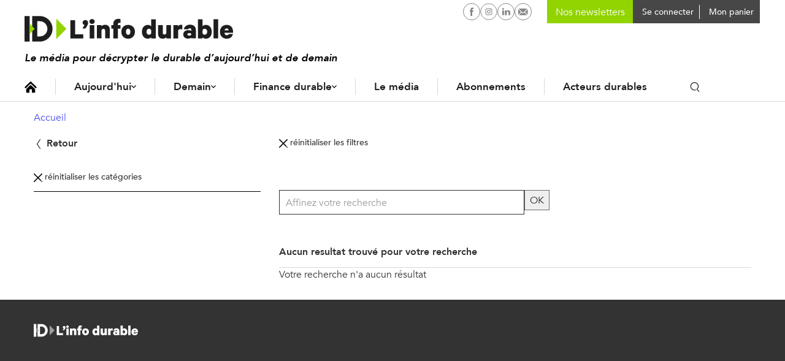

--- FILE ---
content_type: text/html; charset=UTF-8
request_url: https://www.linfodurable.fr/recherche/tousacteurs?f%5B0%5D=partenaire%3A4593&f%5B1%5D=partenaire%3A4621&f%5B2%5D=partenaire%3A4666&f%5B3%5D=partenaire%3A5022&f%5B4%5D=partenaire%3A18903&f%5B5%5D=partenaire%3A24378&f%5B6%5D=partenaire%3A25345&f%5B7%5D=partenaire%3A30234&f%5B8%5D=rubriques%3A8
body_size: 9808
content:
<!DOCTYPE html>
<!--[if lte IE 9 ]><html lang="fr" dir="ltr" prefix="og: https://ogp.me/ns#" class="no-js no-touch ie-9 lte-ie9"><![endif]-->
<!--[if (gt IE 9)|!(IE)]><!--><html lang="fr" dir="ltr" prefix="og: https://ogp.me/ns#" class="no-js no-touch"><!--<![endif]-->
<head>
	<meta charset="utf-8" />
	<title>Recherche Tous acteurs</title>
	<link rel="canonical" href="https://www.linfodurable.fr/recherche/tousacteurs" />
<meta property="og:title" content="Recherche Tous acteurs" />
<meta property="og:image" content="https://www.linfodurable.fr//sites/linfodurable/themes/id1/img/open-graph-default.png" />
<meta name="twitter:card" content="summary" />
<meta name="twitter:site" content="@ID_LinfoDurable" />
<meta name="MobileOptimized" content="width" />
<meta name="HandheldFriendly" content="true" />
<meta name="viewport" content="width=device-width, initial-scale=1, shrink-to-fit=no" />
<meta name="robots" content="max-snippet:-1" />
<meta name="robots" content="max-image-preview:large" />
<meta name="robots" content="max-video-preview:-1" />
<meta http-equiv="refresh" content="180" />
<link rel="shortcut icon" href="/sites/linfodurable/themes/id1/favicons/favicon.ico" type="image/vnd.microsoft.icon" />

	<script>
	var _DEVICE_TOUCH_ = false;
	(function(ua,h,c) {
		h[c] = h[c].replace('no-js', 'js');
		if (('ontouchstart' in window) || (window.DocumentTouch && document instanceof DocumentTouch) || (navigator.MaxTouchPoints > 0) || (navigator.msMaxTouchPoints > 0)) {
			_DEVICE_TOUCH_ = true;
			h[c] = h[c].replace('no-touch', 'touch');
		}
	})(navigator.userAgent.toLowerCase(), document.documentElement, 'className');</script>
	<link rel="preload" crossOrigin="anonymous" href="/sites/linfodurable/themes/id1/fonts/Avenir-Book.woff" as="font">
	<link rel="preload" crossOrigin="anonymous" href="/sites/linfodurable/themes/id1/fonts/Avenir-Medium.woff" as="font">
	<link rel="preload" crossOrigin="anonymous" href="/sites/linfodurable/themes/id1/fonts/Avenir-Heavy.woff" as="font">
	<link rel="stylesheet" media="all" href="/sites/linfodurable/files/css/css_HhjpOOaaGbzV9ncFcHiPGdUu7FfIuYsUTgjFyYrwCeg.css" />
<link rel="stylesheet" media="all" href="/sites/linfodurable/files/css/css_MTe8iC6GeCBMlG0nXhOOgn2shkuuIq8u-YStiq0dH2U.css" />
<link rel="stylesheet" media="print" href="/sites/linfodurable/files/css/css_xdy4RZJF51dwcjz2egLY_f3QEtDPcbemm3-9xePHPgY.css" />
<link rel="stylesheet" media="all" href="/sites/linfodurable/files/css/css_GNDYwyT1vDbxbxRSb537jj9azLimkAb7MNL3JNFMMdU.css" />

	
	<link rel="apple-touch-icon" sizes="180x180" href="/sites/linfodurable/themes/id1/favicons/apple-touch-icon.png">
	<link rel="icon" type="image/png" sizes="32x32" href="/sites/linfodurable/themes/id1/favicons/favicon-32x32.png">
	<link rel="icon" type="image/png" sizes="16x16" href="/sites/linfodurable/themes/id1/favicons/favicon-16x16.png">
	<link rel="manifest" href="/sites/linfodurable/themes/id1/favicons/manifest.json">
	<link rel="mask-icon" href="/sites/linfodurable/themes/id1/favicons/safari-pinned-tab.svg" color="#94d60a">
	<meta name="theme-color" content="#ffffff">

  <!-- SirData CMP -->
  <script type="text/javascript" src="https://cache.consentframework.com/js/pa/33091/c/6lRPM/stub" referrerpolicy="origin" charset="utf-8"></script>
  <script>
  window.Sddan = {
      "info": {
          "hd_m" : "",
          "hd_s256" : "",
          "uf_postal_code" : "",
          "uf_bday" : "",
          "uf_gender" : "",
      }
  };
  </script>
  <script type="text/javascript" src="https://choices.consentframework.com/js/pa/33091/c/6lRPM/cmp" referrerpolicy="origin" charset="utf-8" async></script>
  <!-- End SirData CMP -->

	<script>
    (function(i,s,o,g,r,a,m){i['GoogleAnalyticsObject']=r;i[r]=i[r]||function(){
    (i[r].q=i[r].q||[]).push(arguments)},i[r].l=1*new Date();a=s.createElement(o),
    m=s.getElementsByTagName(o)[0];a.async=1;a.src=g;m.parentNode.insertBefore(a,m)
    })(window,document,'script','https://www.google-analytics.com/analytics.js','ga');
    ga('create', 'UA-102740576-1', 'auto');
    ga('send', 'pageview');
	</script>

  <!-- SirData server side -->
  <script type="text/javascript"> window.dataLayer = window.dataLayer || [];
    window.dataLayer.push({ 'gtm.start': new Date().getTime(), event: 'gtm.js' });
  </script>
  <script type="text/javascript" src="https://zjycvv.linfodurable.fr/ksvtne.js" async></script>
  <!-- End SirData server side -->

  <!-- Facebook Pixel Code -->
  <script>
    !function(f,b,e,v,n,t,s)
    {if(f.fbq)return;n=f.fbq=function(){n.callMethod?
    n.callMethod.apply(n,arguments):n.queue.push(arguments)};
    if(!f._fbq)f._fbq=n;n.push=n;n.loaded=!0;n.version='2.0';
    n.queue=[];t=b.createElement(e);t.async=!0;
    t.src=v;s=b.getElementsByTagName(e)[0];
    s.parentNode.insertBefore(t,s)}(window, document,'script',
    'https://connect.facebook.net/en_US/fbevents.js');
    fbq('init', '356717959182423');
    fbq('track', 'PageView');
  </script>
  <noscript><img height="1" width="1" style="display:none" src="https://www.facebook.com/tr?id=356717959182423&ev=PageView&noscript=1" /></noscript>
  <!-- End Facebook Pixel Code -->

  <script async src="https://pagead2.googlesyndication.com/pagead/js/adsbygoogle.js?client=ca-pub-2033494139890873" crossorigin="anonymous"></script>
  <script async id="ebx" src="//applets.ebxcdn.com/ebx.js"></script>
</head>
<body class="path-recherche">

  <script type="text/javascript">
    data = [{"page-type":"","page-category":"","article-id":"","article-format":"","article-type":"","log":false}];
    window.dataLayer = (window.dataLayer || []).reverse();
    window.dataLayer.push(data[0]);
    window.dataLayer = window.dataLayer.reverse();
  </script>

  <!-- Google Tag Manager (noscript) -->
  <noscript><iframe src="https://www.googletagmanager.com/ns.html?id=GTM-5KKCSXQ"
  height="0" width="0" style="display:none;visibility:hidden"></iframe></noscript>
  <!-- End Google Tag Manager (noscript) -->

	<script>
	(function(d,c,xhr,e){
		xhr = new XMLHttpRequest();
		xhr.open('GET', '/sites/linfodurable/themes/id1/img/sprite-icons.svg?t8tuo1=', !0);
		xhr.onload = function () {
			e = d.createElement('div');
			e.innerHTML = xhr.responseText;
			d.body.insertBefore(e[c][0], d.body[c][0]);
		};
		xhr.send();
	})(document, 'childNodes');
	</script>
	
	  <div class="dialog-off-canvas-main-canvas" data-off-canvas-main-canvas>
    <div id="popin-newsletter-modal" data-closable>
  <div>
    <div class="popin-content">
      <button class="close" aria-label="Close alert" type="button" data-close>
        <span aria-hidden="true">&times;</span>
      </button>
      <div class="popin-title">
        Newsletters ID, l’Info Durable
      </div>
      <div class="popin-description">
        <p>
          Pour ne rien rater de <strong>l’info durable</strong>, abonnez-vous <strong>gratuitement</strong> à nos newsletters.
        </p>
      </div>
      <div id="newsletter-block-container"></div>
          </div>
  </div>
</div>


<ul class="access-links hide-print">
	<li>
		<a href="#navigation" class="color-white bg-grey-dark">Navigation</a>
	</li>
	<li>
		<a href="#contenu" class="color-white bg-grey-dark">Contenu</a>
	</li>
</ul>
<input
type="checkbox" id="menu-mobile-toggle">

<header class="site-header hide-print" role="banner">
	<div class="container">
		<div class="site-header_inner"> 
			<label for="menu-mobile-toggle" class="hide-l">
				<svg class="icon icon-ic_burger fs-20" role="img" aria-hidden="true"><use xlink:href="#ic_burger-icon"/></svg>

				<svg class="icon icon-close fs-20" role="img" aria-hidden="true"><use xlink:href="#close-icon"/></svg>

			</label>
			<a href="https://www.linfodurable.fr/" class="site-header_logo">
				<img src="/sites/linfodurable/themes/id1/img/logo_new.svg" alt="ID, l'Info Durable" width="340" class="">
							</a>
			<div class="header_baseline">Le média pour décrypter le durable d’aujourd’hui et de demain</div>

						<div class="site-header_user">
				<nav id="block-id-main-menu" role="navigation" aria-labelledby="id-main-menu-title" class="block block-menu navigation menu--main">
					<p id="id-main-menu-title" class="visually-hidden">Navigation principale</p>
					

  <ul class="menu menu-level-0">
      
    <li class="menu-item">
      <a href="/" class="icon-home" data-drupal-link-system-path="&lt;front&gt;">Accueil</a>
                    
  
  <div class="menu_link_content menu-link-contentmenu-v3 view-mode-default menu-dropdown">
  <div class="dropdown-content">
              
          </div>
  </div>



          </li>
      
    <li class="menu-item menu-item--expanded">
      <a href="/aujourdhui" data-drupal-link-system-path="node/36972">Aujourd&#039;hui</a>
                    
  
  <div class="menu_link_content menu-link-contentmenu-v3 view-mode-default menu-dropdown menu-dropdown-0 menu-type-default">
  <div class="dropdown-content">
              
            <div class="clearfix text-formatted field field--name-field-teaser field--type-text-long field--label-hidden field__item"><p>Des actualités, des décryptages et des solutions qui façonnent la transition écologique et le durable d’aujourd'hui.</p>
</div>
      
  <ul class="menu menu-level-1">
      
    <li class="menu-item menu-item--expanded">
      <a href="">Aujourd’hui</a>
                    
  
  <div class="menu_link_content menu-link-contentmenu-v3 view-mode-default menu-dropdown menu-dropdown-1 menu-type-default">
  <div class="dropdown-content">
              
  <ul class="menu menu-level-2">
      
    <li class="menu-item">
      <a href="/aujourdhui/actualites" data-drupal-link-system-path="aujourdhui/actualites">Actualités</a>
                    
  
  <div class="menu_link_content menu-link-contentmenu-v3 view-mode-default menu-dropdown">
  <div class="dropdown-content">
              
          </div>
  </div>



          </li>
      
    <li class="menu-item">
      <a href="/aujourdhui/agir-quotidien" data-drupal-link-system-path="aujourdhui/agir-quotidien">Au quotidien</a>
                    
  
  <div class="menu_link_content menu-link-contentmenu-v3 view-mode-default menu-dropdown">
  <div class="dropdown-content">
              
          </div>
  </div>



          </li>
      
    <li class="menu-item">
      <a href="/tendances" data-drupal-link-system-path="taxonomy/term/3288">Tendances</a>
                    
  
  <div class="menu_link_content menu-link-contentmenu-v3 view-mode-default menu-dropdown">
  <div class="dropdown-content">
              
          </div>
  </div>



          </li>
      
    <li class="menu-item">
      <a href="/magazines" data-drupal-link-system-path="magazines">Magazines</a>
                    
  
  <div class="menu_link_content menu-link-contentmenu-v3 view-mode-default menu-dropdown">
  <div class="dropdown-content">
              
          </div>
  </div>



          </li>
      
    <li class="menu-item">
      <a href="/agenda" data-drupal-link-system-path="agenda">Agenda</a>
                    
  
  <div class="menu_link_content menu-link-contentmenu-v3 view-mode-default menu-dropdown">
  <div class="dropdown-content">
              
          </div>
  </div>



          </li>
      
    <li class="menu-item">
      <a href="https://www.linfodurable.fr/dossiers">Dossiers</a>
                    
  
  <div class="menu_link_content menu-link-contentmenu-v3 view-mode-default menu-dropdown">
  <div class="dropdown-content">
              
          </div>
  </div>



          </li>
    </ul>



          </div>
  </div>



          </li>
    </ul>



          </div>
  </div>



          </li>
      
    <li class="menu-item menu-item--expanded">
      <a href="/demain" data-drupal-link-system-path="node/36973">Demain</a>
                    
  
  <div class="menu_link_content menu-link-contentmenu-v3 view-mode-default menu-dropdown menu-dropdown-0 menu-type-default">
  <div class="dropdown-content">
              
            <div class="clearfix text-formatted field field--name-field-teaser field--type-text-long field--label-hidden field__item"><p>Des infos sur les innovations en cours, des portraits et initiatives inspirantes, ici et ailleurs, pour construire le monde durable de demain.</p>
</div>
      
  <ul class="menu menu-level-1">
      
    <li class="menu-item menu-item--expanded">
      <a href="">Demain</a>
                    
  
  <div class="menu_link_content menu-link-contentmenu-v3 view-mode-default menu-dropdown menu-dropdown-1 menu-type-default">
  <div class="dropdown-content">
              
  <ul class="menu menu-level-2">
      
    <li class="menu-item">
      <a href="/solutions" data-drupal-link-system-path="taxonomy/term/3291">Solutions</a>
                    
  
  <div class="menu_link_content menu-link-contentmenu-v3 view-mode-default menu-dropdown">
  <div class="dropdown-content">
              
          </div>
  </div>



          </li>
      
    <li class="menu-item">
      <a href="/inspirations" data-drupal-link-system-path="taxonomy/term/3290">Inspirations</a>
                    
  
  <div class="menu_link_content menu-link-contentmenu-v3 view-mode-default menu-dropdown">
  <div class="dropdown-content">
              
          </div>
  </div>



          </li>
      
    <li class="menu-item">
      <a href="/ailleurs-dans-le-monde" data-drupal-link-system-path="taxonomy/term/3289">Ailleurs dans le monde</a>
                    
  
  <div class="menu_link_content menu-link-contentmenu-v3 view-mode-default menu-dropdown menu-dropdown-2 menu-type-default">
  <div class="dropdown-content">
              
            <div class="clearfix text-formatted field field--name-field-teaser field--type-text-long field--label-hidden field__item"><p>Demain en France ?</p>
</div>
      
          </div>
  </div>



          </li>
      
    <li class="menu-item">
      <a href="/tribunes" data-drupal-link-system-path="taxonomy/term/3293">Tribunes</a>
                    
  
  <div class="menu_link_content menu-link-contentmenu-v3 view-mode-default menu-dropdown">
  <div class="dropdown-content">
              
          </div>
  </div>



          </li>
    </ul>



          </div>
  </div>



          </li>
    </ul>



          </div>
  </div>



          </li>
      
    <li class="menu-item menu-item--expanded">
      <a href="/finance-durable" data-drupal-link-system-path="node/36974">Finance durable</a>
                    
  
  <div class="menu_link_content menu-link-contentmenu-v3 view-mode-default menu-dropdown menu-dropdown-0 menu-type-default">
  <div class="dropdown-content">
              
            <div class="clearfix text-formatted field field--name-field-teaser field--type-text-long field--label-hidden field__item"><p>Toute l’information de la finance durable, des contenus pédagogiques et des outils pour épargnants et investisseurs.</p>
</div>
      
  <ul class="menu menu-level-1">
      
    <li class="menu-item menu-item--expanded">
      <a href="">Finance durable</a>
                    
  
  <div class="menu_link_content menu-link-contentmenu-v3 view-mode-default menu-dropdown menu-dropdown-1 menu-type-default">
  <div class="dropdown-content">
              
  <ul class="menu menu-level-2">
      
    <li class="menu-item">
      <a href="/finance-durable/actualites" data-drupal-link-system-path="taxonomy/term/3191">Actualités</a>
                    
  
  <div class="menu_link_content menu-link-contentmenu-v3 view-mode-default menu-dropdown">
  <div class="dropdown-content">
              
          </div>
  </div>



          </li>
      
    <li class="menu-item">
      <a href="/epargnants">Épargnants</a>
                    
  
  <div class="menu_link_content menu-link-contentmenu-v3 view-mode-default menu-dropdown menu-dropdown-2 menu-type-default">
  <div class="dropdown-content">
              
            <div class="clearfix text-formatted field field--name-field-teaser field--type-text-long field--label-hidden field__item"><p>Découvrir</p>
</div>
      
          </div>
  </div>



          </li>
      
    <li class="menu-item">
      <a href="/investir-durable/professionnels">Professionnels</a>
                    
  
  <div class="menu_link_content menu-link-contentmenu-v3 view-mode-default menu-dropdown menu-dropdown-2 menu-type-default">
  <div class="dropdown-content">
              
            <div class="clearfix text-formatted field field--name-field-teaser field--type-text-long field--label-hidden field__item"><p>Aller plus loin</p>
</div>
      
          </div>
  </div>



          </li>
      
    <li class="menu-item">
      <a href="/finance-durable/2030-investir-demain" data-drupal-link-system-path="taxonomy/term/3295">2030, Investir Demain</a>
                    
  
  <div class="menu_link_content menu-link-contentmenu-v3 view-mode-default menu-dropdown">
  <div class="dropdown-content">
              
          </div>
  </div>



          </li>
    </ul>



          </div>
  </div>



          </li>
    </ul>



<div  class="link-magazine">
      
            <div class="field field--name-field-link field--type-link field--label-hidden field__item"><a href="/magazines/investir-durable">Retrouvez notre dernier magazine</a></div>
      
            <div class="field field--name-field-image field--type-image field--label-hidden field__item">  <img src="/sites/linfodurable/files/2025-09/push-magazine-finance-2025_0.png" width="468" height="432" alt="" />

</div>
      
  </div>

          </div>
  </div>



          </li>
      
    <li class="menu-item">
      <a href="/qui-sommes-nous" data-drupal-link-system-path="node/47222">Le média</a>
                    
  
  <div class="menu_link_content menu-link-contentmenu-v3 view-mode-default menu-dropdown">
  <div class="dropdown-content">
              
          </div>
  </div>



          </li>
      
    <li class="menu-item">
      <a href="/decouvrez-nos-formules-dabonnement" data-drupal-link-system-path="node/47221">Abonnements</a>
                    
  
  <div class="menu_link_content menu-link-contentmenu-v3 view-mode-default menu-dropdown">
  <div class="dropdown-content">
              
          </div>
  </div>



          </li>
      
    <li class="menu-item">
      <a href="/partenaires" data-drupal-link-system-path="partenaires">Acteurs durables</a>
                    
  
  <div class="menu_link_content menu-link-contentmenu-v3 view-mode-default menu-dropdown">
  <div class="dropdown-content">
              
          </div>
  </div>



          </li>
    </ul>


					<div class="search-block inline-block">
						<button class="toggle-search p-5 font-medium"><svg class="icon icon-ic_search " role="img" aria-hidden="true"><use xlink:href="#ic_search-icon"/></svg>
</button>
						<form class="id-search-api-page-block-form search-api-page-block-form search-form search-block-form container-inline" data-drupal-selector="id-search-api-page-block-form" action="/recherche/tousacteurs?f%5B0%5D=partenaire%3A4593&amp;f%5B1%5D=partenaire%3A4621&amp;f%5B2%5D=partenaire%3A4666&amp;f%5B3%5D=partenaire%3A5022&amp;f%5B4%5D=partenaire%3A18903&amp;f%5B5%5D=partenaire%3A24378&amp;f%5B6%5D=partenaire%3A25345&amp;f%5B7%5D=partenaire%3A30234&amp;f%5B8%5D=rubriques%3A8" method="post" id="id-search-api-page-block-form" accept-charset="UTF-8">
  <div class="form--inline">
    <div class="js-form-item form-item js-form-type-search form-type-search js-form-item-keys form-item-keys form-no-label">
      <label for="edit-keys--2" class="visually-hidden">Rechercher</label>
          <input title="Indiquer les termes à rechercher" placeholder="Rechercher une info ou une solution" autocomplete="off" class="id_search_autocomplete form-search" data-drupal-selector="edit-keys--2" type="search" id="edit-keys--2" name="keys" value="" size="15" maxlength="128" />

        </div>
  <input autocomplete="off" data-drupal-selector="form-q-ptg-k68b1rpxlhmfvjecavjong9wfvtl8vbbdq868" type="hidden" name="form_build_id" value="form-Q-Ptg_k68B1RPxLHMFvjECAVjONg9WfVTL8vBBDQ868" />
  <input data-drupal-selector="edit-id-search-api-page-block-form" type="hidden" name="form_id" value="id_search_api_page_block_form" />
<div data-drupal-selector="edit-actions" class="form-actions js-form-wrapper form-wrapper" id="edit-actions--3">  <input class="search-form__submit button js-form-submit form-submit" data-drupal-selector="edit-submit" type="submit" id="edit-submit--2" name="op" value="Ok" />
</div>

</div>
</form>

						<div class="id_search_autocomplete_wrapper">
							<div class="id_search_autocomplete_target"></div>
							<div class="id_search_autocomplete_ads">
														<ins data-revive-zoneid="173" data-revive-id="b6e958f629c30dff22c2f8c437bf8977"></ins>
			
							</div>
						</div>
						<div class="id_search_autocomplete_overlay"></div>
					</div>
				</nav>
				<div class="search-block search-block--mobile">
					<div class="block block-views block-views-exposed-filter-blocksearch-page-1">
  
      <h2>Vous ne trouvez rien ?</h2>
    
      <form class="views-exposed-form" data-drupal-selector="views-exposed-form-search-page-1" action="/search" method="get" id="views-exposed-form-search-page-1" accept-charset="UTF-8">
  <div class="form--inline clearfix">
  <div class="js-form-item form-item js-form-type-textfield form-type-textfield js-form-item-keys form-item-keys form-no-label">
          <input placeholder="Rechercher une info ou une solution" data-drupal-selector="edit-keys" type="text" id="edit-keys--5" name="keys" value="" size="30" maxlength="128" class="form-text" />

        </div>
<div data-drupal-selector="edit-actions" class="form-actions js-form-wrapper form-wrapper" id="edit-actions--7">  <input data-drupal-selector="edit-submit-search" type="submit" id="edit-submit-search" value="Rechercher" class="button js-form-submit form-submit" />
</div>

</div>

</form>

  </div>

				</div>
			</div>

			<div class="user-menu-buttons">
				<div class="social-networks">
					<a href="https://www.facebook.com/IDlinfodurable/" target="_blank" rel="noopener" class="p-4"><svg class="icon icon-facebook-circle " role="img" aria-hidden="true"><use xlink:href="#facebook-circle-icon"/></svg>

						<span class="visually-hidden">L'infodurable sur Facebook</span>
					</a>
										                    <a href="https://www.instagram.com/id_linfodurable/" target="_blank" rel="noopener" class="p-4"><svg class="icon icon-instagram-circle " role="img" aria-hidden="true"><use xlink:href="#instagram-circle-icon"/></svg>

						<span class="visually-hidden">L'infodurable sur Instagram</span>
					</a>
										<a href="https://www.linkedin.com/company/id-l-info-durable-tousacteurs/" target="_blank" rel="noopener" class="p-4"><svg class="icon icon-linkedin-circle " role="img" aria-hidden="true"><use xlink:href="#linkedin-circle-icon"/></svg>

						<span class="visually-hidden">L'infodurable sur Linkedin</span>
					</a>
					<a href="/contact" rel="noopener" class="p-4"><svg class="icon icon-nl-circle " role="img" aria-hidden="true"><use xlink:href="#nl-circle-icon"/></svg>

						<span class="visually-hidden">L'infodurable sur Linkedin</span>
					</a>
				</div>

        <div class="user-menu user-nl">
					<form class="block-mailchimp-signup-subscribe-form" method="post" accept-charset="UTF-8" onsubmit="event.preventDefault(); return false;">
  <div class="mailchimp-newsletter-mergefields">
    <div class="form-item js-form-type-email form-type-email form-item-mergevars-email">
      <input id="block-mailchimp-input-email" placeholder="Nos newsletters" type="email" name="email" value="" size="25" maxlength="254" class="form-email required">
    </div>
  </div>
</form>
				</div>

				<div class="user-menu user-menu-account">
																<a href="https://www.linfodurable.fr/user/login" class="connecter-link p-5 font-medium">
							<span class="pl-5 fs-14 va-middle">Se connecter</span>
						</a>
									</div>

				<div class="user-menu user-menu-cart">
					<div class="cart--cart-block">
  <div class="cart-block--summary">
    <a class="cart-block--link__expand" href="/cart">
      <span class=" fs-14 va-middl"></span>
      <span class="cart-block--summary__label fs-14 va-middl">Mon panier</span>
    </a>
  </div>
  </div>

				</div>

			</div>

      <div class="mobile-user-buttons">
                <div class="user-button ml-10 hide-l user-button-account">
              <a href="https://www.linfodurable.fr/user/login" class="fancy_login_disable"><svg class="icon icon-ic_user " role="img" aria-hidden="true"><use xlink:href="#ic_user-icon"/></svg>
</a>
          </div>
    <div class="user-button ml-10 hide-l user-button-cart">
      <div class="cart--cart-block">
  <div class="cart-block--summary">
    <a href="/cart">
      <span class="cart-block--summary__icon"></span>
    </a>
  </div>
</div>

    </div>
      
    <a href="#" class="user-button search-link search-link--mobile hide-l inline-block">
      <span class="p-5 font-medium"><svg class="icon icon-ic_search " role="img" aria-hidden="true"><use xlink:href="#ic_search-icon"/></svg>
</span>
    </a>
      </div>

		</div>


	</div>
</header>



<label for="menu-mobile-toggle" class="menu-mobile_overlay hide-l"></label>


<div class="id_search_autocomplete_wrapper id_search_autocomplete_wrapper_medium">
	<div class="id_search_autocomplete_target"></div>
	<div class="id_search_autocomplete_ads">
								<ins data-revive-zoneid="173" data-revive-id="b6e958f629c30dff22c2f8c437bf8977"></ins>
			
	</div>
</div>
<div class="id_search_autocomplete_overlay id_search_autocomplete_overlay_medium"></div>

<main role="main" id="contenu">

	
  	<div id="block-filsdariane" class="block block-system block-system-breadcrumb-block">
  
    
      <nav class="breadcrumb" role="navigation" aria-labelledby="system-breadcrumb">
  <ol>
      <li>
                        <a href="/" class="fs-14">Accueil</a>
                  </li>
    </ol>
</nav>
<script type="application/ld+json">
{"@context":"http:\/\/schema.org","@type":"BreadcrumbList","itemListElement":[{"@type":"ListItem","position":1,"item":{"@id":"\/","name":"Accueil"}}]}
</script>

  </div>

	
	
	<div data-drupal-messages-fallback class="hidden"></div>

	

	<div id="search-result-wrapper">
    <div class="grid-noBottom id_search_page">
    <div class="col-4_sm-12">
        <a href="#" class="id_search_return">
    <svg class="icon icon-ic_arrow color-black" role="img" aria-hidden="true"><use xlink:href="#ic_arrow-icon"/></svg>
    Retour
</a>
        <input type="checkbox" id="id_search_panel_category" class="id_search_panel_input" />
        <label for="id_search_panel_category" class="id_search_panel_overlay show-s"></label>
        <div class="id_search_panel id_search_panel_category">
            <label for="id_search_panel_category" class="id_search_panel_closer show-s">
                Catégories
                <svg class="icon icon-close " role="img" aria-hidden="true"><use xlink:href="#close-icon"/></svg>

            </label>
            <div id="block-idsearchresetblock-categories" class="block block-id-search block-id-search-reset-block">
  
    
      <a href="/recherche/tousacteurs?f%5B0%5D=partenaire%3A4593&amp;f%5B1%5D=partenaire%3A4621&amp;f%5B2%5D=partenaire%3A4666&amp;f%5B3%5D=partenaire%3A5022&amp;f%5B4%5D=partenaire%3A18903&amp;f%5B5%5D=partenaire%3A24378&amp;f%5B6%5D=partenaire%3A25345&amp;f%5B7%5D=partenaire%3A30234" class="id_search_reset use-ajax">
    <svg class="icon icon-close color-black" role="img" aria-hidden="true"><use xlink:href="#close-icon"/></svg>
    réinitialiser les catégories
</a>

  </div>

        </div>
    </div>
    <div class="col-8_sm-12">
        <div class="node-30 cf">
                        <input type="checkbox" id="id_search_panel_filter" name="id_search_panel_filter" class="id_search_panel_input" />
            <label for="id_search_panel_filter" class="id_search_panel_overlay show-s"></label>
            <div class="id_search_panel id_search_panel_filter">
                <label for="id_search_panel_filter" class="id_search_panel_closer show-s">
                    Filtres
                    <svg class="icon icon-close " role="img" aria-hidden="true"><use xlink:href="#close-icon"/></svg>

                </label>
                <div>
                    <div id="block-idsearchresetblock-filtres" class="block block-id-search block-id-search-reset-block">
  
    
      <a href="/recherche/tousacteurs?f%5B0%5D=rubriques%3A8" class="id_search_reset use-ajax">
    <svg class="icon icon-close color-black" role="img" aria-hidden="true"><use xlink:href="#close-icon"/></svg>
    réinitialiser les filtres
</a>

  </div>
<div class="id-search-more-keys-form search-api-page-block-form search-form search-block-form container-inline block block-id-search block-id-search-more-keys-block" data-drupal-selector="id-search-more-keys-form" id="block-more-keys-tousacteurs">
  
    
      <form action="/recherche/tousacteurs?f%5B0%5D=partenaire%3A4593&amp;f%5B1%5D=partenaire%3A4621&amp;f%5B2%5D=partenaire%3A4666&amp;f%5B3%5D=partenaire%3A5022&amp;f%5B4%5D=partenaire%3A18903&amp;f%5B5%5D=partenaire%3A24378&amp;f%5B6%5D=partenaire%3A25345&amp;f%5B7%5D=partenaire%3A30234&amp;f%5B8%5D=rubriques%3A8" method="post" id="id-search-more-keys-form" accept-charset="UTF-8">
  <div data-drupal-selector="edit-remove" class="form-actions js-form-wrapper form-wrapper" id="edit-remove"></div>
  <input title="Indiquer les termes à rechercher" data-drupal-selector="edit-keys" type="hidden" name="keys" value="" />
  <input data-drupal-selector="edit-last-submitter" type="hidden" name="last_submitter" value="" />
  <input data-drupal-selector="edit-params" type="hidden" name="params" value="f%5B0%5D=partenaire%3A4593&amp;f%5B1%5D=partenaire%3A4621&amp;f%5B2%5D=partenaire%3A4666&amp;f%5B3%5D=partenaire%3A5022&amp;f%5B4%5D=partenaire%3A18903&amp;f%5B5%5D=partenaire%3A24378&amp;f%5B6%5D=partenaire%3A25345&amp;f%5B7%5D=partenaire%3A30234&amp;f%5B8%5D=rubriques%3A8" />
  <input data-drupal-selector="edit-path-info" type="hidden" name="path_info" value="/recherche/tousacteurs" />
<div class="js-form-item form-item js-form-type-textfield form-type-textfield js-form-item-new-more form-item-new-more form-no-label">
      <label for="edit-new-more" class="visually-hidden">Rechercher</label>
          <input placeholder="Affinez votre recherche" data-drupal-selector="edit-new-more" type="text" id="edit-new-more" name="new_more" value="" size="15" maxlength="128" class="form-text" />

        </div>
  <input autocomplete="off" data-drupal-selector="form-yqugxlfcus4zglaxks6ttkp7spritnp9-qhjcu-j3bc" type="hidden" name="form_build_id" value="form-YQuGXlFCUs4zgLaxKs6TTkp7SPRitNP9-qhJcu-j3Bc" />
  <input data-drupal-selector="edit-id-search-more-keys-form" type="hidden" name="form_id" value="id_search_more_keys_form" />
<div data-drupal-selector="edit-actions" class="form-actions js-form-wrapper form-wrapper" id="edit-actions--8">  <input class="search-form__submit button js-form-submit form-submit" data-drupal-selector="edit-submit" type="submit" id="edit-submit--6" name="op" value="OK" />
</div>

</form>

  </div>

                </div>
            </div>
        </div>
        <div id="block-contenudelapageprincipale" class="block block-system block-system-main-block">
  
    
        <h2 class="id_search_title id_search_title_h2">
<span class="id_search_title--main">Aucun resultat trouvé pour votre recherche</span>
<span class="id_search_title--keys"></span>
</h2>

Votre recherche n'a aucun résultat


  </div>

    </div>
</div>
</div>

</main>



<footer class="site-footer hide-print" role="contentinfo">
	<div class="bg-grey-dark color-white pt-20">
		<div class="container">
			<div class="grid">
				<div class="col-2_md-3 hide-s">
					<img src="/sites/linfodurable/themes/id1/img/logo_footer_new.svg" class="footer-logo" width="200" height="60" alt="Logo ID, l'Info Durable #TousActeurs">
				</div>
				<div class="col-2_md-3_xs-12">
					<div class="node-20"><div class="heading1 fs-18 font-upper lh-none pt-15 node-20">
			A propos</div>
</div>
					
              <ul class="menu list-small fs-14">
                    <li class="menu-item color-white">
        <a href="/contact" data-drupal-link-system-path="contact">Nous contacter</a>
              </li>
                <li class="menu-item color-white">
        <a href="/qui-sommes-nous#regie-pub" data-drupal-link-system-path="node/47222">Régie pub</a>
              </li>
                <li class="menu-item color-white">
        <a href="/mentions-legales-et-conditions-generales-de-vente" data-drupal-link-system-path="node/120">Mentions légales</a>
              </li>
                <li class="menu-item color-white">
        <a href="/qui-sommes-nous" data-drupal-link-system-path="node/47222">Le média</a>
              </li>
        </ul>
  


				</div>
				<div class="col-5_md-6 hide-s">
					<div class="node-20"><div class="heading1 fs-18 font-upper lh-none pt-15 node-20">
			Plan du site</div>
</div>
					<ul
						class="list-small desk-cols fs-14">
																			<li>
								<a href="https://www.linfodurable.fr/ailleurs-dans-le-monde" class="color-white">
									Ailleurs dans le monde
								</a>
							</li>
													<li>
								<a href="https://www.linfodurable.fr/justice" class="color-white">
									Justice
								</a>
							</li>
													<li>
								<a href="https://www.linfodurable.fr/tribunes" class="color-white">
									Tribunes
								</a>
							</li>
													<li>
								<a href="https://www.linfodurable.fr/tendances" class="color-white">
									Tendances
								</a>
							</li>
													<li>
								<a href="https://www.linfodurable.fr/solutions" class="color-white">
									Solutions
								</a>
							</li>
													<li>
								<a href="https://www.linfodurable.fr/societe" class="color-white">
									Société
								</a>
							</li>
													<li>
								<a href="https://www.linfodurable.fr/sante" class="color-white">
									Santé
								</a>
							</li>
													<li>
								<a href="https://www.linfodurable.fr/politique" class="color-white">
									Politique
								</a>
							</li>
													<li>
								<a href="https://www.linfodurable.fr/inspirations" class="color-white">
									Inspirations
								</a>
							</li>
													<li>
								<a href="https://www.linfodurable.fr/biodiversite" class="color-white">
									Biodiversité
								</a>
							</li>
													<li>
								<a href="https://www.linfodurable.fr/finance-durable/actualites" class="color-white">
									Finance durable
								</a>
							</li>
													<li>
								<a href="https://www.linfodurable.fr/environnement" class="color-white">
									Environnement
								</a>
							</li>
													<li>
								<a href="https://www.linfodurable.fr/entreprises" class="color-white">
									Entreprises
								</a>
							</li>
													<li>
								<a href="https://www.linfodurable.fr/economie" class="color-white">
									Economie
								</a>
							</li>
													<li>
								<a href="https://www.linfodurable.fr/culture" class="color-white">
									Culture
								</a>
							</li>
													<li>
								<a href="https://www.linfodurable.fr/conso" class="color-white">
									Conso
								</a>
							</li>
													<li>
								<a href="https://www.linfodurable.fr/climat" class="color-white">
									Climat
								</a>
							</li>
													<li>
								<a href="https://www.linfodurable.fr/vie-quotidienne" class="color-white">
									Vie quotidienne
								</a>
							</li>
						
						
											</ul>
				</div>
								<div class="col-3_md-12">
					<div class="grid">
						<div class="col-12_md-12_xs-12">
							<div class="node-20"><div class="heading1 fs-18 font-upper lh-none pt-15 node-20">
			Nous suivre</div>
</div>
							<div>
								<a href="https://www.facebook.com/IDlinfodurable/" target="_blank" rel="noopener" class="p-10 color-white"><svg class="icon icon-facebook " role="img" aria-hidden="true"><use xlink:href="#facebook-icon"/></svg>
<span class="visually-hidden">L'infodurable sur Facebook</span>
								</a>
																<a href="https://www.instagram.com/id_linfodurable/" target="_blank" rel="noopener" class="p-4"><svg class="icon icon-instagram " role="img" aria-hidden="true"><use xlink:href="#instagram-icon"/></svg>

									<span class="visually-hidden">L'infodurable sur Instagram</span>
								</a>
																<a href="https://www.linkedin.com/company/id-l-info-durable-tousacteurs/" target="_blank" rel="noopener" class="p-10 color-white"><svg class="icon icon-linkedin " role="img" aria-hidden="true"><use xlink:href="#linkedin-icon"/></svg>
<span class="visually-hidden">L'infodurable sur Linkedin</span>
								</a>
								<a href="/rss.xml" target="_blank" rel="noopener" class="p-10 color-white"><svg class="icon icon-rss " role="img" aria-hidden="true"><use xlink:href="#rss-icon"/></svg>
<span class="visually-hidden">Fil RSS de L'infodurable</span>
								</a>
							</div>
						</div>
											</div>
				</div>
			</div>
		</div>
	</div>
	<div class="container align-center pt-30 pb-30">
		ID, l'Info Durable est édité par ValDamis
		<span class="pl-5 pr-5">/</span>
		Site réalisé par
		<a href="https://propal.net/?utm_source=infodurable&utm_medium=website&utm_campaign=credits" target="_blank" rel="noopener">PROPAL</a>
	</div>
</footer>

  </div>

	<div class="region region-page-bottom"><div id="fancy_login_dim_screen"></div><div id="fancy_login_login_box"><div id="fancy_login_form_contents"><a href="#" id="fancy_login_close_button">X</a><div id="fancy_login_user_login_block_wrapper">
<div class="node-20 font-upper fs-14">Connexion / Inscription</div>
<div class="node-20 font-bold fs-22">Déjà membre ? Je me connecte</div>
<form class="fancy-login-user-login-form node-20" data-drupal-selector="fancy-login-user-login-form" action="/recherche/tousacteurs?f%5B0%5D=partenaire%3A4593&amp;f%5B1%5D=partenaire%3A4621&amp;f%5B2%5D=partenaire%3A4666&amp;f%5B3%5D=partenaire%3A5022&amp;f%5B4%5D=partenaire%3A18903&amp;f%5B5%5D=partenaire%3A24378&amp;f%5B6%5D=partenaire%3A25345&amp;f%5B7%5D=partenaire%3A30234&amp;f%5B8%5D=rubriques%3A8" method="post" id="fancy-login-user-login-form" accept-charset="UTF-8">
  <div class="js-form-item form-item js-form-type-textfield form-type-textfield js-form-item-name form-item-name">
      <label for="edit-name" class="js-form-required form-required">Nom d'utilisateur</label>
          <input autocorrect="none" autocapitalize="none" spellcheck="false" data-drupal-selector="edit-name" type="text" id="edit-name" name="name" value="" size="15" maxlength="60" class="form-text required" required="required" aria-required="true" />

        </div>
<div class="js-form-item form-item js-form-type-password form-type-password js-form-item-pass form-item-pass">
      <label for="edit-pass" class="js-form-required form-required">Mot de passe</label>
          <input data-drupal-selector="edit-pass" type="password" id="edit-pass" name="pass" size="15" maxlength="128" class="form-text required" required="required" aria-required="true" />

        </div>
  <input autocomplete="off" data-drupal-selector="form-0mqkf5m4lcq0nrsfoojds9wthcbdiu-ofq2glng2xd8" type="hidden" name="form_build_id" value="form-0Mqkf5M4lCQ0NRSFOOjds9wThcBDiU_ofq2GlNG2Xd8" />
  <input data-drupal-selector="edit-fancy-login-user-login-form" type="hidden" name="form_id" value="fancy_login_user_login_form" />
<div class="item-list"><ul data-drupal-selector="edit-user-links"><li><a href="/user/register" title="Créer un nouveau compte utilisateur.">Créer un nouveau compte</a></li><li><a href="/user/password" title="Mot de passe oublié">Mot de passe oublié</a></li></ul></div><div data-drupal-selector="edit-actions" class="form-actions js-form-wrapper form-wrapper" id="edit-actions--2">  <input data-drupal-selector="edit-submit-1768350044" type="submit" id="edit-submit-1768350044" name="op" value="Se connecter" class="button js-form-submit form-submit" />
</div>

</form>

<div class="node-20 pb-20 underline-grey">
        <div class="fb-connect"><svg class="icon icon-facebook " role="img" aria-hidden="true"><use xlink:href="#facebook-icon"/></svg>
<a href="/user/simple-fb-connect" target="_blank">Se connecter avec facebook</a></div>
  </div>

<div class="font-bold fs-22 align-center">Pas encore membre ? <a href="https://www.linfodurable.fr/user/register" class="color-blue">Je m'inscris</a></div></div></div></div></div>
	<script type="application/json" data-drupal-selector="drupal-settings-json">{"path":{"baseUrl":"\/","scriptPath":null,"pathPrefix":"","currentPath":"recherche\/tousacteurs","currentPathIsAdmin":false,"isFront":false,"currentLanguage":"fr","currentQuery":{"f":["partenaire:4593","partenaire:4621","partenaire:4666","partenaire:5022","partenaire:18903","partenaire:24378","partenaire:25345","partenaire:30234","rubriques:8"]}},"pluralDelimiter":"\u0003","suppressDeprecationErrors":true,"ajaxPageState":{"libraries":"classy\/base,classy\/messages,commerce_cart\/cart_block,commerce_stripe\/stripe,core\/html5shiv,core\/jquery.form,core\/normalize,fancy_login\/popup,id1\/fancy_login,id1\/global,id_config\/extra.toolbar,id_search\/id_search,poll\/drupal.poll-links,system\/base","theme":"id1","theme_token":null},"ajaxTrustedUrl":{"form_action_p_pvdeGsVG5zNF_XLGPTvYSKCf43t8qZYSwcfZl2uzM":true,"\/recherche\/tousacteurs?f%5B0%5D=partenaire%3A4593\u0026f%5B1%5D=partenaire%3A4621\u0026f%5B2%5D=partenaire%3A4666\u0026f%5B3%5D=partenaire%3A5022\u0026f%5B4%5D=partenaire%3A18903\u0026f%5B5%5D=partenaire%3A24378\u0026f%5B6%5D=partenaire%3A25345\u0026f%5B7%5D=partenaire%3A30234\u0026f%5B8%5D=rubriques%3A8\u0026ajax_form=1":true,"\/search":true},"fancyLogin":{"screenFadeColor":"black","screenFadeZIndex":2000,"loginBoxBackgroundColor":"white","loginBoxTextColor":"black","loginBoxBorderColor":"black","loginBoxBorderWidth":"1px","loginBoxBorderStyle":"solid","loginPath":"\/user\/login","dimFadeSpeed":null,"boxFadeSpeed":null,"hideObjects":false},"ajax":{"edit-submit-1768350044":{"callback":"fancy_login_user_login_block_ajax_callback","event":"mousedown","keypress":true,"prevent":"click","url":"\/recherche\/tousacteurs?f%5B0%5D=partenaire%3A4593\u0026f%5B1%5D=partenaire%3A4621\u0026f%5B2%5D=partenaire%3A4666\u0026f%5B3%5D=partenaire%3A5022\u0026f%5B4%5D=partenaire%3A18903\u0026f%5B5%5D=partenaire%3A24378\u0026f%5B6%5D=partenaire%3A25345\u0026f%5B7%5D=partenaire%3A30234\u0026f%5B8%5D=rubriques%3A8\u0026ajax_form=1","dialogType":"ajax","submit":{"_triggering_element_name":"op","_triggering_element_value":"Se connecter"}},"edit-keys--2":{"callback":"Drupal\\id_search\\Plugin\\Block\\SearchBlock::autocomplete","event":"idsearchkeyup","url":"\/recherche\/tousacteurs?f%5B0%5D=partenaire%3A4593\u0026f%5B1%5D=partenaire%3A4621\u0026f%5B2%5D=partenaire%3A4666\u0026f%5B3%5D=partenaire%3A5022\u0026f%5B4%5D=partenaire%3A18903\u0026f%5B5%5D=partenaire%3A24378\u0026f%5B6%5D=partenaire%3A25345\u0026f%5B7%5D=partenaire%3A30234\u0026f%5B8%5D=rubriques%3A8\u0026ajax_form=1","dialogType":"ajax","submit":{"_triggering_element_name":"keys"}}},"id_search":{"init_popstate":"\/recherche\/tousacteurs?f%5B0%5D=partenaire%3A4593\u0026f%5B1%5D=partenaire%3A4621\u0026f%5B2%5D=partenaire%3A4666\u0026f%5B3%5D=partenaire%3A5022\u0026f%5B4%5D=partenaire%3A18903\u0026f%5B5%5D=partenaire%3A24378\u0026f%5B6%5D=partenaire%3A25345\u0026f%5B7%5D=partenaire%3A30234\u0026f%5B8%5D=rubriques%3A8\u0026_from_history=1"},"field_group":{"html_element":{"mode":"default","context":"view","settings":{"element":"div","show_label":false,"label_element":"h3","label_element_classes":"","attributes":"","effect":"none","speed":"fast","id":"","classes":"link-magazine"}}},"user":{"uid":0,"permissionsHash":"ac0ce28a865f7e0efa93d1e3d0206b89fa35cc8f6f57d0a95c8859d7263925d0"}}</script>
<script src="/sites/linfodurable/files/js/js_Cnamt-gQTUof6vNB_hJ7m0NX9rLdaZVuDGQiFvKSqPk.js"></script>
<script src="https://js.stripe.com/v3/"></script>
<script src="/sites/linfodurable/files/js/js_9HB7O3nn899tW2xJVi30hi4Tja9hzYrTED_0tV-frOs.js"></script>

	<script type="application/ld+json">
	{
		"@context" : "http://schema.org",
		"@type" : "Organization",
		"name" : "ID, l'Info Durable",
		"url" : "http://www.linfodurable.fr/",
		"logo": "http://www.linfodurable.fr/logos/logo.svg",
		"sameAs" : [
			"https://www.facebook.com/IDlinfodurable/",
			"https://twitter.com/ID_LinfoDurable"
		]
	}
	</script>
	<script>
		gaConfig = {"publicKey": "CR93COQWVIZ6XJNQ31V7N1AIKXQD1IUI2C6G1A8WVU6KSGSBFXVLLSG5T2BHJMK6"}
	</script>
	
  
  <script src="https://impactco2.fr/scripts/detection.js"></script>

  <!-- Mailchimp -->
  <script id="mcjs">!function(c,h,i,m,p){m=c.createElement(h),p=c.getElementsByTagName(h)[0],m.async=1,m.src=i,p.parentNode.insertBefore(m,p)}(document,"script","https://chimpstatic.com/mcjs-connected/js/users/7c865d50c4cb896f7d830f45d/0cb19a1ace3d447a2945f53d7.js");</script>

</body>
</html>


--- FILE ---
content_type: text/html; charset=utf-8
request_url: https://www.google.com/recaptcha/api2/aframe
body_size: 268
content:
<!DOCTYPE HTML><html><head><meta http-equiv="content-type" content="text/html; charset=UTF-8"></head><body><script nonce="Xc_dkNJP_GTiC26zgO1ALA">/** Anti-fraud and anti-abuse applications only. See google.com/recaptcha */ try{var clients={'sodar':'https://pagead2.googlesyndication.com/pagead/sodar?'};window.addEventListener("message",function(a){try{if(a.source===window.parent){var b=JSON.parse(a.data);var c=clients[b['id']];if(c){var d=document.createElement('img');d.src=c+b['params']+'&rc='+(localStorage.getItem("rc::a")?sessionStorage.getItem("rc::b"):"");window.document.body.appendChild(d);sessionStorage.setItem("rc::e",parseInt(sessionStorage.getItem("rc::e")||0)+1);localStorage.setItem("rc::h",'1768350049615');}}}catch(b){}});window.parent.postMessage("_grecaptcha_ready", "*");}catch(b){}</script></body></html>